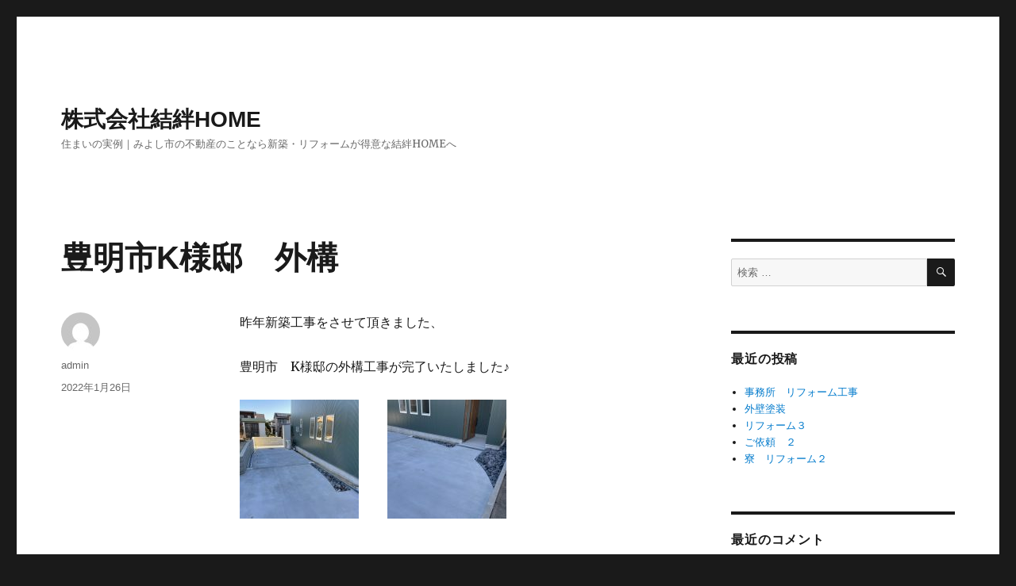

--- FILE ---
content_type: text/html; charset=UTF-8
request_url: https://www.yuukihome-official.com/cgi/work/%E8%B1%8A%E6%98%8E%E5%B8%82k%E6%A7%98%E9%82%B8%E3%80%80%E5%A4%96%E6%A7%8B/
body_size: 6510
content:
<!DOCTYPE html>
<html dir="ltr" lang="ja" prefix="og: https://ogp.me/ns#" class="no-js">
<head>
	<meta charset="UTF-8">
	<meta name="viewport" content="width=device-width, initial-scale=1">
	<link rel="profile" href="http://gmpg.org/xfn/11">
		<link rel="pingback" href="https://www.yuukihome-official.com/cgi/xmlrpc.php">
		<script>(function(html){html.className = html.className.replace(/\bno-js\b/,'js')})(document.documentElement);</script>
<title>豊明市K様邸 外構 | 株式会社結絆HOME</title>

		<!-- All in One SEO 4.4.9.1 - aioseo.com -->
		<meta name="description" content="昨年新築工事をさせて頂きました、 豊明市 K様邸の外構工事が完了いたしました♪ 外構工事も" />
		<meta name="robots" content="max-image-preview:large" />
		<link rel="canonical" href="https://www.yuukihome-official.com/cgi/work/%e8%b1%8a%e6%98%8e%e5%b8%82k%e6%a7%98%e9%82%b8%e3%80%80%e5%a4%96%e6%a7%8b/" />
		<meta name="generator" content="All in One SEO (AIOSEO) 4.4.9.1" />
		<meta property="og:locale" content="ja_JP" />
		<meta property="og:site_name" content="株式会社結絆HOME | 住まいの実例｜みよし市の不動産のことなら新築・リフォームが得意な結絆HOMEへ" />
		<meta property="og:type" content="article" />
		<meta property="og:title" content="豊明市K様邸 外構 | 株式会社結絆HOME" />
		<meta property="og:description" content="昨年新築工事をさせて頂きました、 豊明市 K様邸の外構工事が完了いたしました♪ 外構工事も" />
		<meta property="og:url" content="https://www.yuukihome-official.com/cgi/work/%e8%b1%8a%e6%98%8e%e5%b8%82k%e6%a7%98%e9%82%b8%e3%80%80%e5%a4%96%e6%a7%8b/" />
		<meta property="article:published_time" content="2022-01-26T06:23:16+00:00" />
		<meta property="article:modified_time" content="2022-01-26T06:23:16+00:00" />
		<meta name="twitter:card" content="summary_large_image" />
		<meta name="twitter:title" content="豊明市K様邸 外構 | 株式会社結絆HOME" />
		<meta name="twitter:description" content="昨年新築工事をさせて頂きました、 豊明市 K様邸の外構工事が完了いたしました♪ 外構工事も" />
		<script type="application/ld+json" class="aioseo-schema">
			{"@context":"https:\/\/schema.org","@graph":[{"@type":"BlogPosting","@id":"https:\/\/www.yuukihome-official.com\/cgi\/work\/%e8%b1%8a%e6%98%8e%e5%b8%82k%e6%a7%98%e9%82%b8%e3%80%80%e5%a4%96%e6%a7%8b\/#blogposting","name":"\u8c4a\u660e\u5e02K\u69d8\u90b8 \u5916\u69cb | \u682a\u5f0f\u4f1a\u793e\u7d50\u7d46HOME","headline":"\u8c4a\u660e\u5e02K\u69d8\u90b8\u3000\u5916\u69cb","author":{"@id":"https:\/\/www.yuukihome-official.com\/cgi\/author\/admin\/#author"},"publisher":{"@id":"https:\/\/www.yuukihome-official.com\/cgi\/#organization"},"image":{"@type":"ImageObject","url":"http:\/\/yuukihome-official.com\/cgi\/wp-content\/uploads\/2022\/01\/15482767831106-1-150x150.jpg","@id":"https:\/\/www.yuukihome-official.com\/cgi\/work\/%e8%b1%8a%e6%98%8e%e5%b8%82k%e6%a7%98%e9%82%b8%e3%80%80%e5%a4%96%e6%a7%8b\/#articleImage"},"datePublished":"2022-01-26T06:23:16+00:00","dateModified":"2022-01-26T06:23:16+00:00","inLanguage":"ja","mainEntityOfPage":{"@id":"https:\/\/www.yuukihome-official.com\/cgi\/work\/%e8%b1%8a%e6%98%8e%e5%b8%82k%e6%a7%98%e9%82%b8%e3%80%80%e5%a4%96%e6%a7%8b\/#webpage"},"isPartOf":{"@id":"https:\/\/www.yuukihome-official.com\/cgi\/work\/%e8%b1%8a%e6%98%8e%e5%b8%82k%e6%a7%98%e9%82%b8%e3%80%80%e5%a4%96%e6%a7%8b\/#webpage"},"articleSection":"\u4f4f\u307e\u3044\u306e\u4e8b\u4f8b"},{"@type":"BreadcrumbList","@id":"https:\/\/www.yuukihome-official.com\/cgi\/work\/%e8%b1%8a%e6%98%8e%e5%b8%82k%e6%a7%98%e9%82%b8%e3%80%80%e5%a4%96%e6%a7%8b\/#breadcrumblist","itemListElement":[{"@type":"ListItem","@id":"https:\/\/www.yuukihome-official.com\/cgi\/#listItem","position":1,"name":"\u5bb6","item":"https:\/\/www.yuukihome-official.com\/cgi\/","nextItem":"https:\/\/www.yuukihome-official.com\/cgi\/category\/work\/#listItem"},{"@type":"ListItem","@id":"https:\/\/www.yuukihome-official.com\/cgi\/category\/work\/#listItem","position":2,"name":"\u4f4f\u307e\u3044\u306e\u4e8b\u4f8b","item":"https:\/\/www.yuukihome-official.com\/cgi\/category\/work\/","nextItem":"https:\/\/www.yuukihome-official.com\/cgi\/work\/%e8%b1%8a%e6%98%8e%e5%b8%82k%e6%a7%98%e9%82%b8%e3%80%80%e5%a4%96%e6%a7%8b\/#listItem","previousItem":"https:\/\/www.yuukihome-official.com\/cgi\/#listItem"},{"@type":"ListItem","@id":"https:\/\/www.yuukihome-official.com\/cgi\/work\/%e8%b1%8a%e6%98%8e%e5%b8%82k%e6%a7%98%e9%82%b8%e3%80%80%e5%a4%96%e6%a7%8b\/#listItem","position":3,"name":"\u8c4a\u660e\u5e02K\u69d8\u90b8\u3000\u5916\u69cb","previousItem":"https:\/\/www.yuukihome-official.com\/cgi\/category\/work\/#listItem"}]},{"@type":"Organization","@id":"https:\/\/www.yuukihome-official.com\/cgi\/#organization","name":"\u682a\u5f0f\u4f1a\u793e\u7d50\u7d46HOME","url":"https:\/\/www.yuukihome-official.com\/cgi\/"},{"@type":"Person","@id":"https:\/\/www.yuukihome-official.com\/cgi\/author\/admin\/#author","url":"https:\/\/www.yuukihome-official.com\/cgi\/author\/admin\/","name":"admin","image":{"@type":"ImageObject","@id":"https:\/\/www.yuukihome-official.com\/cgi\/work\/%e8%b1%8a%e6%98%8e%e5%b8%82k%e6%a7%98%e9%82%b8%e3%80%80%e5%a4%96%e6%a7%8b\/#authorImage","url":"https:\/\/secure.gravatar.com\/avatar\/05983d1c039ec2308cf0dd2437a0b43d?s=96&d=mm&r=g","width":96,"height":96,"caption":"admin"}},{"@type":"WebPage","@id":"https:\/\/www.yuukihome-official.com\/cgi\/work\/%e8%b1%8a%e6%98%8e%e5%b8%82k%e6%a7%98%e9%82%b8%e3%80%80%e5%a4%96%e6%a7%8b\/#webpage","url":"https:\/\/www.yuukihome-official.com\/cgi\/work\/%e8%b1%8a%e6%98%8e%e5%b8%82k%e6%a7%98%e9%82%b8%e3%80%80%e5%a4%96%e6%a7%8b\/","name":"\u8c4a\u660e\u5e02K\u69d8\u90b8 \u5916\u69cb | \u682a\u5f0f\u4f1a\u793e\u7d50\u7d46HOME","description":"\u6628\u5e74\u65b0\u7bc9\u5de5\u4e8b\u3092\u3055\u305b\u3066\u9802\u304d\u307e\u3057\u305f\u3001 \u8c4a\u660e\u5e02 K\u69d8\u90b8\u306e\u5916\u69cb\u5de5\u4e8b\u304c\u5b8c\u4e86\u3044\u305f\u3057\u307e\u3057\u305f\u266a \u5916\u69cb\u5de5\u4e8b\u3082","inLanguage":"ja","isPartOf":{"@id":"https:\/\/www.yuukihome-official.com\/cgi\/#website"},"breadcrumb":{"@id":"https:\/\/www.yuukihome-official.com\/cgi\/work\/%e8%b1%8a%e6%98%8e%e5%b8%82k%e6%a7%98%e9%82%b8%e3%80%80%e5%a4%96%e6%a7%8b\/#breadcrumblist"},"author":{"@id":"https:\/\/www.yuukihome-official.com\/cgi\/author\/admin\/#author"},"creator":{"@id":"https:\/\/www.yuukihome-official.com\/cgi\/author\/admin\/#author"},"datePublished":"2022-01-26T06:23:16+00:00","dateModified":"2022-01-26T06:23:16+00:00"},{"@type":"WebSite","@id":"https:\/\/www.yuukihome-official.com\/cgi\/#website","url":"https:\/\/www.yuukihome-official.com\/cgi\/","name":"\u682a\u5f0f\u4f1a\u793e\u7d50\u7d46HOME","description":"\u4f4f\u307e\u3044\u306e\u5b9f\u4f8b\uff5c\u307f\u3088\u3057\u5e02\u306e\u4e0d\u52d5\u7523\u306e\u3053\u3068\u306a\u3089\u65b0\u7bc9\u30fb\u30ea\u30d5\u30a9\u30fc\u30e0\u304c\u5f97\u610f\u306a\u7d50\u7d46HOME\u3078","inLanguage":"ja","publisher":{"@id":"https:\/\/www.yuukihome-official.com\/cgi\/#organization"}}]}
		</script>
		<!-- All in One SEO -->

<link rel='dns-prefetch' href='//fonts.googleapis.com' />
<link rel='dns-prefetch' href='//s.w.org' />
<link rel="alternate" type="application/rss+xml" title="株式会社結絆HOME &raquo; フィード" href="https://www.yuukihome-official.com/cgi/feed/" />
<link rel="alternate" type="application/rss+xml" title="株式会社結絆HOME &raquo; コメントフィード" href="https://www.yuukihome-official.com/cgi/comments/feed/" />
<link rel="alternate" type="application/rss+xml" title="株式会社結絆HOME &raquo; 豊明市K様邸　外構 のコメントのフィード" href="https://www.yuukihome-official.com/cgi/work/%e8%b1%8a%e6%98%8e%e5%b8%82k%e6%a7%98%e9%82%b8%e3%80%80%e5%a4%96%e6%a7%8b/feed/" />
		<!-- This site uses the Google Analytics by MonsterInsights plugin v8.12.1 - Using Analytics tracking - https://www.monsterinsights.com/ -->
		<!-- Note: MonsterInsights is not currently configured on this site. The site owner needs to authenticate with Google Analytics in the MonsterInsights settings panel. -->
					<!-- No UA code set -->
				<!-- / Google Analytics by MonsterInsights -->
				<script type="text/javascript">
			window._wpemojiSettings = {"baseUrl":"https:\/\/s.w.org\/images\/core\/emoji\/11\/72x72\/","ext":".png","svgUrl":"https:\/\/s.w.org\/images\/core\/emoji\/11\/svg\/","svgExt":".svg","source":{"concatemoji":"https:\/\/www.yuukihome-official.com\/cgi\/wp-includes\/js\/wp-emoji-release.min.js?ver=4.9.26"}};
			!function(e,a,t){var n,r,o,i=a.createElement("canvas"),p=i.getContext&&i.getContext("2d");function s(e,t){var a=String.fromCharCode;p.clearRect(0,0,i.width,i.height),p.fillText(a.apply(this,e),0,0);e=i.toDataURL();return p.clearRect(0,0,i.width,i.height),p.fillText(a.apply(this,t),0,0),e===i.toDataURL()}function c(e){var t=a.createElement("script");t.src=e,t.defer=t.type="text/javascript",a.getElementsByTagName("head")[0].appendChild(t)}for(o=Array("flag","emoji"),t.supports={everything:!0,everythingExceptFlag:!0},r=0;r<o.length;r++)t.supports[o[r]]=function(e){if(!p||!p.fillText)return!1;switch(p.textBaseline="top",p.font="600 32px Arial",e){case"flag":return s([55356,56826,55356,56819],[55356,56826,8203,55356,56819])?!1:!s([55356,57332,56128,56423,56128,56418,56128,56421,56128,56430,56128,56423,56128,56447],[55356,57332,8203,56128,56423,8203,56128,56418,8203,56128,56421,8203,56128,56430,8203,56128,56423,8203,56128,56447]);case"emoji":return!s([55358,56760,9792,65039],[55358,56760,8203,9792,65039])}return!1}(o[r]),t.supports.everything=t.supports.everything&&t.supports[o[r]],"flag"!==o[r]&&(t.supports.everythingExceptFlag=t.supports.everythingExceptFlag&&t.supports[o[r]]);t.supports.everythingExceptFlag=t.supports.everythingExceptFlag&&!t.supports.flag,t.DOMReady=!1,t.readyCallback=function(){t.DOMReady=!0},t.supports.everything||(n=function(){t.readyCallback()},a.addEventListener?(a.addEventListener("DOMContentLoaded",n,!1),e.addEventListener("load",n,!1)):(e.attachEvent("onload",n),a.attachEvent("onreadystatechange",function(){"complete"===a.readyState&&t.readyCallback()})),(n=t.source||{}).concatemoji?c(n.concatemoji):n.wpemoji&&n.twemoji&&(c(n.twemoji),c(n.wpemoji)))}(window,document,window._wpemojiSettings);
		</script>
		<style type="text/css">
img.wp-smiley,
img.emoji {
	display: inline !important;
	border: none !important;
	box-shadow: none !important;
	height: 1em !important;
	width: 1em !important;
	margin: 0 .07em !important;
	vertical-align: -0.1em !important;
	background: none !important;
	padding: 0 !important;
}
</style>
<link rel='stylesheet' id='twentysixteen-fonts-css'  href='https://fonts.googleapis.com/css?family=Merriweather%3A400%2C700%2C900%2C400italic%2C700italic%2C900italic%7CInconsolata%3A400&#038;subset=latin%2Clatin-ext' type='text/css' media='all' />
<link rel='stylesheet' id='genericons-css'  href='https://www.yuukihome-official.com/cgi/wp-content/themes/twentysixteen/genericons/genericons.css?ver=3.4.1' type='text/css' media='all' />
<link rel='stylesheet' id='twentysixteen-style-css'  href='https://www.yuukihome-official.com/cgi/wp-content/themes/twentysixteen/style.css?ver=4.9.26' type='text/css' media='all' />
<!--[if lt IE 10]>
<link rel='stylesheet' id='twentysixteen-ie-css'  href='https://www.yuukihome-official.com/cgi/wp-content/themes/twentysixteen/css/ie.css?ver=20160816' type='text/css' media='all' />
<![endif]-->
<!--[if lt IE 9]>
<link rel='stylesheet' id='twentysixteen-ie8-css'  href='https://www.yuukihome-official.com/cgi/wp-content/themes/twentysixteen/css/ie8.css?ver=20160816' type='text/css' media='all' />
<![endif]-->
<!--[if lt IE 8]>
<link rel='stylesheet' id='twentysixteen-ie7-css'  href='https://www.yuukihome-official.com/cgi/wp-content/themes/twentysixteen/css/ie7.css?ver=20160816' type='text/css' media='all' />
<![endif]-->
<!--[if lt IE 9]>
<script type='text/javascript' src='https://www.yuukihome-official.com/cgi/wp-content/themes/twentysixteen/js/html5.js?ver=3.7.3'></script>
<![endif]-->
<script type='text/javascript' src='https://www.yuukihome-official.com/cgi/wp-includes/js/jquery/jquery.js?ver=1.12.4'></script>
<script type='text/javascript' src='https://www.yuukihome-official.com/cgi/wp-includes/js/jquery/jquery-migrate.min.js?ver=1.4.1'></script>
<link rel='https://api.w.org/' href='https://www.yuukihome-official.com/cgi/wp-json/' />
<link rel="EditURI" type="application/rsd+xml" title="RSD" href="https://www.yuukihome-official.com/cgi/xmlrpc.php?rsd" />
<link rel="wlwmanifest" type="application/wlwmanifest+xml" href="https://www.yuukihome-official.com/cgi/wp-includes/wlwmanifest.xml" /> 
<link rel='prev' title='配筋工事2' href='https://www.yuukihome-official.com/cgi/work/%e9%85%8d%e7%ad%8b%e5%b7%a5%e4%ba%8b2/' />
<link rel='next' title='基礎工事　進行中' href='https://www.yuukihome-official.com/cgi/work/%e5%9f%ba%e7%a4%8e%e5%b7%a5%e4%ba%8b%e3%80%80%e9%80%b2%e8%a1%8c%e4%b8%ad/' />
<meta name="generator" content="WordPress 4.9.26" />
<link rel='shortlink' href='https://www.yuukihome-official.com/cgi/?p=329' />
<link rel="alternate" type="application/json+oembed" href="https://www.yuukihome-official.com/cgi/wp-json/oembed/1.0/embed?url=https%3A%2F%2Fwww.yuukihome-official.com%2Fcgi%2Fwork%2F%25e8%25b1%258a%25e6%2598%258e%25e5%25b8%2582k%25e6%25a7%2598%25e9%2582%25b8%25e3%2580%2580%25e5%25a4%2596%25e6%25a7%258b%2F" />
<link rel="alternate" type="text/xml+oembed" href="https://www.yuukihome-official.com/cgi/wp-json/oembed/1.0/embed?url=https%3A%2F%2Fwww.yuukihome-official.com%2Fcgi%2Fwork%2F%25e8%25b1%258a%25e6%2598%258e%25e5%25b8%2582k%25e6%25a7%2598%25e9%2582%25b8%25e3%2580%2580%25e5%25a4%2596%25e6%25a7%258b%2F&#038;format=xml" />
		<style type="text/css">.recentcomments a{display:inline !important;padding:0 !important;margin:0 !important;}</style>
		</head>

<body class="post-template-default single single-post postid-329 single-format-standard">
<div id="page" class="site">
	<div class="site-inner">
		<a class="skip-link screen-reader-text" href="#content">コンテンツへスキップ</a>

		<header id="masthead" class="site-header" role="banner">
			<div class="site-header-main">
				<div class="site-branding">
					
											<p class="site-title"><a href="https://www.yuukihome-official.com/cgi/" rel="home">株式会社結絆HOME</a></p>
											<p class="site-description">住まいの実例｜みよし市の不動産のことなら新築・リフォームが得意な結絆HOMEへ</p>
									</div><!-- .site-branding -->

							</div><!-- .site-header-main -->

					</header><!-- .site-header -->

		<div id="content" class="site-content">

<div id="primary" class="content-area">
	<main id="main" class="site-main" role="main">
		
<article id="post-329" class="post-329 post type-post status-publish format-standard hentry category-work">
	<header class="entry-header">
		<h1 class="entry-title">豊明市K様邸　外構</h1>	</header><!-- .entry-header -->

	
	
	<div class="entry-content">
		<p>昨年新築工事をさせて頂きました、</p>
<p>豊明市　K様邸の外構工事が完了いたしました♪</p>
<p><img class="alignnone size-thumbnail wp-image-330" src="http://yuukihome-official.com/cgi/wp-content/uploads/2022/01/15482767831106-1-150x150.jpg" alt="" width="150" height="150" />　　 <img class="alignnone size-thumbnail wp-image-331" src="http://yuukihome-official.com/cgi/wp-content/uploads/2022/01/15482767896586-150x150.jpg" alt="" width="150" height="150" /></p>
<p>&nbsp;</p>
<p>外構工事もやってます！！</p>
<p>なにかあれば、結絆HOMEまで♬</p>
<p>&nbsp;</p>
<p>&nbsp;</p>
	</div><!-- .entry-content -->

	<footer class="entry-footer">
		<span class="byline"><span class="author vcard"><img alt='' src='https://secure.gravatar.com/avatar/05983d1c039ec2308cf0dd2437a0b43d?s=49&#038;d=mm&#038;r=g' srcset='https://secure.gravatar.com/avatar/05983d1c039ec2308cf0dd2437a0b43d?s=98&#038;d=mm&#038;r=g 2x' class='avatar avatar-49 photo' height='49' width='49' /><span class="screen-reader-text">投稿者 </span> <a class="url fn n" href="https://www.yuukihome-official.com/cgi/author/admin/">admin</a></span></span><span class="posted-on"><span class="screen-reader-text">投稿日: </span><a href="https://www.yuukihome-official.com/cgi/work/%e8%b1%8a%e6%98%8e%e5%b8%82k%e6%a7%98%e9%82%b8%e3%80%80%e5%a4%96%e6%a7%8b/" rel="bookmark"><time class="entry-date published updated" datetime="2022-01-26T15:23:16+00:00">2022年1月26日</time></a></span>			</footer><!-- .entry-footer -->
</article><!-- #post-## -->

<div id="comments" class="comments-area">

	
	
		<div id="respond" class="comment-respond">
		<h2 id="reply-title" class="comment-reply-title">コメントを残す <small><a rel="nofollow" id="cancel-comment-reply-link" href="/cgi/work/%E8%B1%8A%E6%98%8E%E5%B8%82k%E6%A7%98%E9%82%B8%E3%80%80%E5%A4%96%E6%A7%8B/#respond" style="display:none;">コメントをキャンセル</a></small></h2>			<form action="https://www.yuukihome-official.com/cgi/wp-comments-post.php" method="post" id="commentform" class="comment-form" novalidate>
				<p class="comment-notes"><span id="email-notes">メールアドレスが公開されることはありません。</span> <span class="required">*</span> が付いている欄は必須項目です</p><p class="comment-form-comment"><label for="comment">コメント</label> <textarea id="comment" name="comment" cols="45" rows="8" maxlength="65525" required="required"></textarea></p><p class="comment-form-author"><label for="author">名前 <span class="required">*</span></label> <input id="author" name="author" type="text" value="" size="30" maxlength="245" required='required' /></p>
<p class="comment-form-email"><label for="email">メール <span class="required">*</span></label> <input id="email" name="email" type="email" value="" size="30" maxlength="100" aria-describedby="email-notes" required='required' /></p>
<p class="comment-form-url"><label for="url">サイト</label> <input id="url" name="url" type="url" value="" size="30" maxlength="200" /></p>
<p class="form-submit"><input name="submit" type="submit" id="submit" class="submit" value="コメントを送信" /> <input type='hidden' name='comment_post_ID' value='329' id='comment_post_ID' />
<input type='hidden' name='comment_parent' id='comment_parent' value='0' />
</p><p style="display: none;"><input type="hidden" id="akismet_comment_nonce" name="akismet_comment_nonce" value="b41dcb1198" /></p><p style="display: none;"><input type="hidden" id="ak_js" name="ak_js" value="230"/></p>			</form>
			</div><!-- #respond -->
	
</div><!-- .comments-area -->

	<nav class="navigation post-navigation" role="navigation">
		<h2 class="screen-reader-text">投稿ナビゲーション</h2>
		<div class="nav-links"><div class="nav-previous"><a href="https://www.yuukihome-official.com/cgi/work/%e9%85%8d%e7%ad%8b%e5%b7%a5%e4%ba%8b2/" rel="prev"><span class="meta-nav" aria-hidden="true">前</span> <span class="screen-reader-text">過去の投稿:</span> <span class="post-title">配筋工事2</span></a></div><div class="nav-next"><a href="https://www.yuukihome-official.com/cgi/work/%e5%9f%ba%e7%a4%8e%e5%b7%a5%e4%ba%8b%e3%80%80%e9%80%b2%e8%a1%8c%e4%b8%ad/" rel="next"><span class="meta-nav" aria-hidden="true">次</span> <span class="screen-reader-text">次の投稿:</span> <span class="post-title">基礎工事　進行中</span></a></div></div>
	</nav>
	</main><!-- .site-main -->

	
</div><!-- .content-area -->


	<aside id="secondary" class="sidebar widget-area" role="complementary">
		<section id="search-2" class="widget widget_search">
<form role="search" method="get" class="search-form" action="https://www.yuukihome-official.com/cgi/">
	<label>
		<span class="screen-reader-text">検索対象:</span>
		<input type="search" class="search-field" placeholder="検索 &hellip;" value="" name="s" />
	</label>
	<button type="submit" class="search-submit"><span class="screen-reader-text">検索</span></button>
</form>
</section>		<section id="recent-posts-2" class="widget widget_recent_entries">		<h2 class="widget-title">最近の投稿</h2>		<ul>
											<li>
					<a href="https://www.yuukihome-official.com/cgi/work/%e4%ba%8b%e5%8b%99%e6%89%80%e3%80%80%e3%83%aa%e3%83%95%e3%82%a9%e3%83%bc%e3%83%a0%e5%b7%a5%e4%ba%8b/">事務所　リフォーム工事</a>
									</li>
											<li>
					<a href="https://www.yuukihome-official.com/cgi/work/%e5%a4%96%e5%a3%81%e5%a1%97%e8%a3%85/">外壁塗装</a>
									</li>
											<li>
					<a href="https://www.yuukihome-official.com/cgi/work/%e3%83%aa%e3%83%95%e3%82%a9%e3%83%bc%e3%83%a0%ef%bc%93/">リフォーム３</a>
									</li>
											<li>
					<a href="https://www.yuukihome-official.com/cgi/work/%e3%81%94%e4%be%9d%e9%a0%bc%e3%80%80%ef%bc%92/">ご依頼　２</a>
									</li>
											<li>
					<a href="https://www.yuukihome-official.com/cgi/work/%e5%af%ae%e3%80%80%e3%83%aa%e3%83%95%e3%82%a9%e3%83%bc%e3%83%a0%ef%bc%92/">寮　リフォーム２</a>
									</li>
					</ul>
		</section><section id="recent-comments-2" class="widget widget_recent_comments"><h2 class="widget-title">最近のコメント</h2><ul id="recentcomments"></ul></section><section id="archives-2" class="widget widget_archive"><h2 class="widget-title">アーカイブ</h2>		<ul>
			<li><a href='https://www.yuukihome-official.com/cgi/2023/10/'>2023年10月</a></li>
	<li><a href='https://www.yuukihome-official.com/cgi/2023/07/'>2023年7月</a></li>
	<li><a href='https://www.yuukihome-official.com/cgi/2023/06/'>2023年6月</a></li>
	<li><a href='https://www.yuukihome-official.com/cgi/2023/04/'>2023年4月</a></li>
	<li><a href='https://www.yuukihome-official.com/cgi/2023/03/'>2023年3月</a></li>
	<li><a href='https://www.yuukihome-official.com/cgi/2023/02/'>2023年2月</a></li>
	<li><a href='https://www.yuukihome-official.com/cgi/2023/01/'>2023年1月</a></li>
	<li><a href='https://www.yuukihome-official.com/cgi/2022/12/'>2022年12月</a></li>
	<li><a href='https://www.yuukihome-official.com/cgi/2022/11/'>2022年11月</a></li>
	<li><a href='https://www.yuukihome-official.com/cgi/2022/10/'>2022年10月</a></li>
	<li><a href='https://www.yuukihome-official.com/cgi/2022/09/'>2022年9月</a></li>
	<li><a href='https://www.yuukihome-official.com/cgi/2022/08/'>2022年8月</a></li>
	<li><a href='https://www.yuukihome-official.com/cgi/2022/03/'>2022年3月</a></li>
	<li><a href='https://www.yuukihome-official.com/cgi/2022/02/'>2022年2月</a></li>
	<li><a href='https://www.yuukihome-official.com/cgi/2022/01/'>2022年1月</a></li>
	<li><a href='https://www.yuukihome-official.com/cgi/2021/12/'>2021年12月</a></li>
	<li><a href='https://www.yuukihome-official.com/cgi/2021/04/'>2021年4月</a></li>
	<li><a href='https://www.yuukihome-official.com/cgi/2021/03/'>2021年3月</a></li>
	<li><a href='https://www.yuukihome-official.com/cgi/2021/02/'>2021年2月</a></li>
	<li><a href='https://www.yuukihome-official.com/cgi/2020/12/'>2020年12月</a></li>
	<li><a href='https://www.yuukihome-official.com/cgi/2020/11/'>2020年11月</a></li>
	<li><a href='https://www.yuukihome-official.com/cgi/2018/11/'>2018年11月</a></li>
		</ul>
		</section><section id="categories-2" class="widget widget_categories"><h2 class="widget-title">カテゴリー</h2>		<ul>
	<li class="cat-item cat-item-1"><a href="https://www.yuukihome-official.com/cgi/category/work/" >住まいの事例</a>
</li>
		</ul>
</section>	</aside><!-- .sidebar .widget-area -->

		</div><!-- .site-content -->

		<footer id="colophon" class="site-footer" role="contentinfo">
			
			
			<div class="site-info">
								<span class="site-title"><a href="https://www.yuukihome-official.com/cgi/" rel="home">株式会社結絆HOME</a></span>
								<a href="https://ja.wordpress.org/" class="imprint">
					Proudly powered by WordPress				</a>
			</div><!-- .site-info -->
		</footer><!-- .site-footer -->
	</div><!-- .site-inner -->
</div><!-- .site -->

<script type='text/javascript' src='https://www.yuukihome-official.com/cgi/wp-content/themes/twentysixteen/js/skip-link-focus-fix.js?ver=20160816'></script>
<script type='text/javascript' src='https://www.yuukihome-official.com/cgi/wp-includes/js/comment-reply.min.js?ver=4.9.26'></script>
<script type='text/javascript'>
/* <![CDATA[ */
var screenReaderText = {"expand":"\u30b5\u30d6\u30e1\u30cb\u30e5\u30fc\u3092\u5c55\u958b","collapse":"\u30b5\u30d6\u30e1\u30cb\u30e5\u30fc\u3092\u9589\u3058\u308b"};
/* ]]> */
</script>
<script type='text/javascript' src='https://www.yuukihome-official.com/cgi/wp-content/themes/twentysixteen/js/functions.js?ver=20160816'></script>
<script type='text/javascript' src='https://www.yuukihome-official.com/cgi/wp-includes/js/wp-embed.min.js?ver=4.9.26'></script>
<script async="async" type='text/javascript' src='https://www.yuukihome-official.com/cgi/wp-content/plugins/akismet/_inc/form.js?ver=4.0.8'></script>
</body>
</html>
